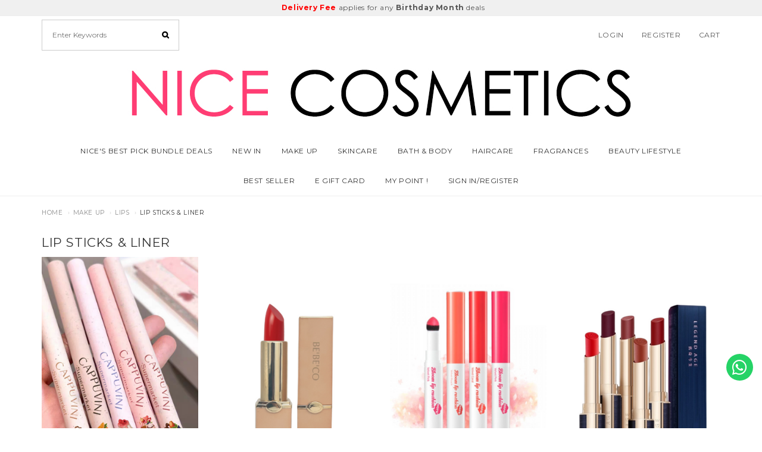

--- FILE ---
content_type: text/html; charset=utf-8
request_url: https://www.nicecosmetics.sg/category/make-up/lips/lip-sticks-liner
body_size: 10744
content:
<!DOCTYPE html>
<html lang="en">
<head>
<meta http-equiv="Content-Type" content="text/html; charset=utf-8" />
  <title>Lip Sticks & Liner | NICE COSMETICS</title>
  <link rel="shortcut icon" href="https://dfcvhidj9gh91.cloudfront.net/sites/files/site0325/buzzar_favicon.png" type="image/x-icon">
<meta http-equiv="x-dns-prefetch-control" content="on">
<link rel="dns-prefetch" href="//dfcvhidj9gh91.cloudfront.net">
<link rel='preload' href='https://dfcvhidj9gh91.cloudfront.net/sites/all/themes/bootstrap/framework/3.3.6/fonts/glyphicons-halflings-regular.ttf' as='font' type='font/ttf' crossorigin>
<link rel='preload' href='https://dfcvhidj9gh91.cloudfront.net/sites/all/themes/bootstrap/framework/3.3.6/fonts/glyphicons-halflings-regular.woff2' as='font' type='font/woff2' crossorigin>
<link rel='preload' href='https://dfcvhidj9gh91.cloudfront.net/sites/all/themes/bootstrap/framework/3.3.6/fonts/glyphicons-halflings-regular.woff' as='font' type='font/woff' crossorigin>
<link rel="canonical" href="https://www.nicecosmetics.sg/category/make-up/lips/lip-sticks-liner">
<meta property="og:title" content="Lip Sticks & Liner">
<meta property="og:site_name" content="NICE COSMETICS">
<!-- Google Tag Manager -->
<script>(function(w,d,s,l,i){w[l]=w[l]||[];w[l].push({'gtm.start':
new Date().getTime(),event:'gtm.js'});var f=d.getElementsByTagName(s)[0],
j=d.createElement(s),dl=l!='dataLayer'?'&l='+l:'';j.async=true;j.src=
'https://www.googletagmanager.com/gtm.js?id='+i+dl;f.parentNode.insertBefore(j,f);
})(window,document,'script','dataLayer','GTM-5RFQ7F5');</script>
<!-- End Google Tag Manager -->
<script type='application/ld+json'>
{
    "@context": "https://schema.org/",
    "@type": "BreadcrumbList",
    "itemListElement": [
        {
            "@type": "ListItem",
            "position": 1,
            "name": "Home",
            "item": "https://www.nicecosmetics.sg/"
        },
        {
            "@type": "ListItem",
            "position": 2,
            "name": "Make Up",
            "item": "https://www.nicecosmetics.sg/category/make-up"
        },
        {
            "@type": "ListItem",
            "position": 3,
            "name": "Lips",
            "item": "https://www.nicecosmetics.sg/category/make-up/lips"
        }
    ]
}
</script>
<meta property="fb:app_id" content="345789815562006"/>

  <meta charset="utf-8">
  <meta http-equiv="X-UA-Compatible" content="IE=edge">
  <meta name="viewport" content="width=device-width, initial-scale=1,maximum-scale=1.0, user-scalable=0" />
  <meta name="apple-mobile-web-app-capable" content="yes" />  
  <link type="text/css" rel="stylesheet" media="all" href="https://dfcvhidj9gh91.cloudfront.net/assets/2b64f30fe258230af2593c388c6a0155.css?285" />
<link type="text/css" rel="stylesheet" media="all" href="https://dfcvhidj9gh91.cloudfront.net/assets/635824be229c3267c3d4149dc887b4d6.css?285" />
<link type="text/css" rel="stylesheet" media="all" href="https://dfcvhidj9gh91.cloudfront.net/assets/lib/animateit/animations.min.css?285" />
<link type="text/css" rel="stylesheet" media="all" href="https://dfcvhidj9gh91.cloudfront.net/assets/css/shopcada-animations.min.css?285" />
<link type="text/css" rel="stylesheet" media="all" href="https://dfcvhidj9gh91.cloudfront.net/assets/css/swiper.min.css?285" />
<link type="text/css" rel="stylesheet" media="all" href="https://dfcvhidj9gh91.cloudfront.net/assets/lib/bxslider/jquery.bxslider.min.css?285" />
<link type="text/css" rel="stylesheet" media="all" href="https://dfcvhidj9gh91.cloudfront.net/assets/lib/fontawesome5/css/all.min.css?285" />
<link type="text/css" rel="stylesheet" media="all" href="https://dfcvhidj9gh91.cloudfront.net/assets/lib/fontawesome4/css/font-awesome.min.css?285" />
<link type="text/css" rel="stylesheet" media="all" href="https://dfcvhidj9gh91.cloudfront.net/sites/files/site0325/css/sg01/css_f412bfb22e5fcd8ba74527fbe8bf8acb.css" />
<link type="text/css" rel="stylesheet" media="print" href="https://dfcvhidj9gh91.cloudfront.net/sites/files/site0325/css/sg01/css_2bd2e1a18278bae0025d083b16b264fd.css" />
<link type="text/css" rel="stylesheet" media="all" href="/sites/themes/site0325/custom/bootstrap2/customcss.css?285" />
  
<script src="https://dfcvhidj9gh91.cloudfront.net/assets/2cfa25726ead7a12a168cb165a20b5f3.js?285"></script>
<script src="https://dfcvhidj9gh91.cloudfront.net/assets/lib/chosen/1.4.2/chosen.jquery.min.js?285"></script>
<script src="https://dfcvhidj9gh91.cloudfront.net/assets/lib/colorbox/1.6.3/jquery.colorbox-min.js?285"></script>
<script src="https://js.stripe.com/v3/?285"></script>
<script src="https://dfcvhidj9gh91.cloudfront.net/assets/lib/bxslider/jquery.bxslider.min.js?285"></script>
<script src="https://dfcvhidj9gh91.cloudfront.net/assets/js/product-js-pack.js?285"></script>
<script src='https://dfcvhidj9gh91.cloudfront.net/sites/files/site0325/js/sg01/js_3532781fb7f198fe121290f964aab385.js'></script>
<script>jQuery.extend(Shopcada.settings, {"basePath":"/","chosen":{"selector":"","minimum":0,"minimum_width":90},"colorbox":{"transition":"elastic","speed":350,"opacity":"0.5","slideshow":false,"slideshowAuto":false,"slideshowSpeed":2500,"slideshowStart":"","slideshowStop":"","current":"{current} of {total}","previous":"« Prev","next":"Next »","close":"Close","overlayClose":true,"maxWidth":"100%","maxHeight":"100%"},"ucURL":{"zoneSelect":"/uc_js_util/zone_select"},"currency":{"code":"SGD","title":"","image_path":"","sign":"$","sign_after":false,"precision":2,"decimal_indicator":".","thousand_separator":",","rate":"1.00000000"},"uc_ajax_cart":{"CALLBACK":"/uc_ajax_cart/add/item","SHOW_CALLBACK":"/uc_ajax_cart/show","BLOCK_UI":1,"TIMEOUT":3000,"UPDATE_CALLBACK":"/uc_ajax_cart/update","SHOW_VIEW_CALLBACK":"/uc_ajax_cart/show-cart-view","TRACK_CLOSED_STATE":0,"INITIAL_CLOSED_STATE":false,"CART_PANE_EFFECT":0,"CART_PANE_EFFECT_DURATION":200,"HIDE_CART_OPERATIONS":false,"COLLAPSIBLE_CART":0,"ADD_MESSAGES":["Adding product to cart..."],"ADD_TITLE":"","REMOVE_MESSAGES":["Removing product from cart..."],"REMOVE_TITLE":"","UPDATE_MESSAGES":["Updating cart..."],"UPDATE_TITLE":"","CART_OPERATION":""},"MessageBar":{"Timeout":"3000","Speed":"500"},"CToolsModal":{"loadingText":"Loading...","closeText":"Close Window"},"wishlist_base_url":"/js/wishlist","wishlist_add_button_text":"Add To Wishlist","wishlist_remove_button_text":"Remove From Wishlist","wishlist_add_button_text_anon":"Login to add to wish list","wistlist_save_from_cart":false,"wishlist_add_from_cart_success_message":"Your item is added your to wish list successfully!","uc_aac_path":"/uc_aac","newsletter_delay":"1","sticky_header":1,"sticky_header_type":"slidein","sticky_header_modern_overlay_mainbanner":false,"webcada_listing":{"lazyloadtarget":".view-content .items","lazyloaditem":".view-content .items .item","isotope":false}});</script>
  </head>
<body class="page not-front not-logged-in no-sidebars page-category-make-up-lips-lip-sticks-liner section-category product-listing responsive product-listing">
  
  <!-- Slide In Content for the Matching Header -->
  <!-- Mobile Slide In Navigation Menu Content -->
<nav class="header13 navbar navbar-slidein visible-xs visible-sm visible-md">
  <div class="nav-slidein-content">
    <div class="nav-slidein-actions">
  <a id="nav-close"><i class="btr bt-times"></i></a>
</div>


<!-- Search Form -->
<div class="nav-slidein-searchform nav-slidein-content-section clearfix">
  <div class='header-search-form'>
                    <form method='get' action='/search-products'>
                      <input class='form-text' type='text' placeholder='Enter Keywords' value='' size='40' name='keyword' maxlength='128'>
                      <input type='submit' class='form-submit' id='edit-submit' value=''>
                    </form>
                  </div>
                     
</div>

<!-- Top Menu -->
<div class="nav-slidein-topnav nav-slidein-content-section clearfix">
  <ul id='menu-menu-topheader' class='menu nav nav-pills'>
              <li class="li-login"><a href="/login">Login</a></li>
           </ul></div>

<!-- Main Menu -->
<div class="nav-slidein-mainnav nav-slidein-content-section clearfix">
  <ul id = 'menu-primary-links' class='nav navbar-nav'><li class="leaf first li-taxonomy-term-119"><a href="/category/nices-best-pick-bundle-deals" title="" id="menu-368" class="taxonomy-term-119">Nice's Best Pick Bundle Deals</a></li>
<li class="leaf li-taxonomy-term-1"><a href="/collection/new-in" title="" id="menu-361" class="taxonomy-term-1">NEW IN</a></li>
<li class="expanded dropdown li-taxonomy-term-25"><a href="/category/make-up" title="" id="menu-362" class="taxonomy-term-25 dropdown-toggle" data-toggle="dropdown" role="button" aria-haspopup="true">Make Up<span class='caret'></span></a><ul class='dropdown-menu'><li class="expanded first dropdown dropdown-submenu li-taxonomy-term-7"><a href="/category/make-up/face-makeup" title="" id="menu-377" class="taxonomy-term-7 dropdown-toggle" data-toggle="dropdown" role="button" aria-haspopup="true">Face Makeup<span class='caret'></span></a><ul class='dropdown-menu'><li class="leaf first li-taxonomy-term-34"><a href="/category/make-up/face-makeup/blush" title="" id="menu-405" class="taxonomy-term-34">Blush</a></li>
<li class="leaf li-taxonomy-term-35"><a href="/category/make-up/face-makeup/bb-cc-creams" title="" id="menu-406" class="taxonomy-term-35">BB & CC Creams</a></li>
<li class="leaf li-taxonomy-term-104"><a href="/category/make-up/face-makeup/cushion" title="" id="menu-537" class="taxonomy-term-104">Cushion</a></li>
<li class="leaf li-taxonomy-term-36"><a href="/category/make-up/face-makeup/concealers" title="" id="menu-407" class="taxonomy-term-36">Concealers</a></li>
<li class="leaf li-taxonomy-term-32"><a href="/category/make-up/face-makeup/face-primers" title="" id="menu-403" class="taxonomy-term-32">Face Primers</a></li>
<li class="leaf li-taxonomy-term-31"><a href="/category/make-up/face-makeup/foundation" title="" id="menu-394" class="taxonomy-term-31">Foundation</a></li>
<li class="leaf li-taxonomy-term-102"><a href="/category/make-up/face-makeup/highlighter-contour" title="" id="menu-535" class="taxonomy-term-102">Highlighter & Contour</a></li>
<li class="leaf last li-taxonomy-term-33"><a href="/category/make-up/face-makeup/powders" title="" id="menu-404" class="taxonomy-term-33">Powders</a></li>
</ul></li>
<li class="expanded dropdown dropdown-submenu li-taxonomy-term-8"><a href="/category/make-up/eyes" title="" id="menu-378" class="taxonomy-term-8 dropdown-toggle" data-toggle="dropdown" role="button" aria-haspopup="true">Eyes<span class='caret'></span></a><ul class='dropdown-menu'><li class="leaf first li-taxonomy-term-37"><a href="/category/make-up/eyes/eye-shadows" title="" id="menu-408" class="taxonomy-term-37">Eye Shadows</a></li>
<li class="leaf li-taxonomy-term-38"><a href="/category/make-up/eyes/eyeliners" title="" id="menu-409" class="taxonomy-term-38">Eyeliners</a></li>
<li class="leaf li-taxonomy-term-39"><a href="/category/make-up/eyes/eyebrows" title="" id="menu-410" class="taxonomy-term-39">Eye Brows</a></li>
<li class="leaf last li-taxonomy-term-40"><a href="/category/make-up/eyes/mascara" title="" id="menu-411" class="taxonomy-term-40">Mascara</a></li>
</ul></li>
<li class="expanded last dropdown dropdown-submenu li-taxonomy-term-9"><a href="/category/make-up/lips" title="" id="menu-379" class="taxonomy-term-9 dropdown-toggle" data-toggle="dropdown" role="button" aria-haspopup="true">Lips<span class='caret'></span></a><ul class='dropdown-menu'><li class="leaf first li-taxonomy-term-42"><a href="/category/make-up/lips/lip-gloss" title="" id="menu-413" class="taxonomy-term-42">Lip Gloss</a></li>
<li class="leaf li-taxonomy-term-101"><a href="/category/make-up/lips/lip-tint" title="" id="menu-534" class="taxonomy-term-101">Lip Tint</a></li>
<li class="leaf li-taxonomy-term-103"><a href="/category/make-up/lips/lip-cushion" title="" id="menu-536" class="taxonomy-term-103">Lip Cushion</a></li>
<li class="leaf li-taxonomy-term-41"><a href="/category/make-up/lips/lip-sticks-liner" title="" id="menu-412" class="taxonomy-term-41 active">Lip Stick & Liner</a></li>
<li class="leaf last li-taxonomy-term-43"><a href="/category/make-up/lips/lip-balm-treatment" title="" id="menu-414" class="taxonomy-term-43">Lip Balm & Treatment</a></li>
</ul></li>
</ul></li>
<li class="expanded dropdown li-taxonomy-term-24"><a href="/category/skincare" title="" id="menu-363" class="taxonomy-term-24 dropdown-toggle" data-toggle="dropdown" role="button" aria-haspopup="true">Skincare<span class='caret'></span></a><ul class='dropdown-menu'><li class="expanded first dropdown dropdown-submenu li-taxonomy-term-11"><a href="/category/skincare/cleanse" title="" id="menu-381" class="taxonomy-term-11 dropdown-toggle" data-toggle="dropdown" role="button" aria-haspopup="true">Cleanse<span class='caret'></span></a><ul class='dropdown-menu'><li class="leaf first li-taxonomy-term-44"><a href="/category/skincare/cleanse/face-cleanser" title="" id="menu-415" class="taxonomy-term-44">Face Cleanser</a></li>
<li class="leaf li-taxonomy-term-45"><a href="/category/skincare/cleanse/exfoliators" title="" id="menu-416" class="taxonomy-term-45">Exfoliators</a></li>
<li class="leaf last li-taxonomy-term-46"><a href="/category/skincare/cleanse/make-up-remover" title="" id="menu-417" class="taxonomy-term-46">Make Up Remover</a></li>
</ul></li>
<li class="expanded dropdown dropdown-submenu li-taxonomy-term-12"><a href="/category/skincare/moisturize" title="" id="menu-382" class="taxonomy-term-12 dropdown-toggle" data-toggle="dropdown" role="button" aria-haspopup="true">Moisturize<span class='caret'></span></a><ul class='dropdown-menu'><li class="leaf first li-taxonomy-term-47"><a href="/category/skincare/moisturize/moisturizer" title="" id="menu-418" class="taxonomy-term-47">Moisturizer</a></li>
<li class="leaf li-taxonomy-term-48"><a href="/category/skincare/moisturize/sun-care" title="" id="menu-419" class="taxonomy-term-48">Sun Care</a></li>
<li class="leaf last li-taxonomy-term-115"><a href="/category/skincare/moisturize/face-mist" title="" id="menu-676" class="taxonomy-term-115">Face Mist</a></li>
</ul></li>
<li class="expanded dropdown dropdown-submenu li-taxonomy-term-13"><a href="/category/skincare/treatments" title="" id="menu-383" class="taxonomy-term-13 dropdown-toggle" data-toggle="dropdown" role="button" aria-haspopup="true">Treatments<span class='caret'></span></a><ul class='dropdown-menu'><li class="leaf first li-taxonomy-term-52"><a href="/category/skincare/treatments/eye" title="" id="menu-423" class="taxonomy-term-52">Eye</a></li>
<li class="leaf li-taxonomy-term-87"><a href="/category/skincare/treatments/toner" title="" id="menu-672" class="taxonomy-term-87">Toner</a></li>
<li class="leaf li-taxonomy-term-49"><a href="/category/skincare/treatments/serum" title="" id="menu-420" class="taxonomy-term-49">Serum</a></li>
<li class="leaf li-taxonomy-term-50"><a href="/category/skincare/treatments/whitening" title="" id="menu-421" class="taxonomy-term-50">Whitening</a></li>
<li class="leaf li-taxonomy-term-51"><a href="/category/skincare/treatments/blemish-acne" title="" id="menu-422" class="taxonomy-term-51">Blemish & Acne</a></li>
<li class="leaf last li-taxonomy-term-86"><a href="/category/skincare/treatments/massage-cream" title="" id="menu-448" class="taxonomy-term-86">Massage Cream</a></li>
</ul></li>
<li class="expanded last dropdown dropdown-submenu li-taxonomy-term-56"><a href="/category/skincare/mask" title="" id="menu-366" class="taxonomy-term-56 dropdown-toggle" data-toggle="dropdown" role="button" aria-haspopup="true">Mask<span class='caret'></span></a><ul class='dropdown-menu'><li class="leaf first li-taxonomy-term-112"><a href="/category/skincare/mask/sheet-mask" title="" id="menu-673" class="taxonomy-term-112">Sheet Mask</a></li>
<li class="leaf li-taxonomy-term-113"><a href="/category/skincare/mask/leave-on" title="" id="menu-674" class="taxonomy-term-113">Leave On Pack</a></li>
<li class="leaf last li-taxonomy-term-114"><a href="/category/skincare/mask/wash-off-pack" title="" id="menu-675" class="taxonomy-term-114">Wash Off Pack</a></li>
</ul></li>
</ul></li>
<li class="expanded dropdown li-taxonomy-term-26"><a href="/category/bath-body" title="" id="menu-364" class="taxonomy-term-26 dropdown-toggle" data-toggle="dropdown" role="button" aria-haspopup="true">Bath & Body<span class='caret'></span></a><ul class='dropdown-menu'><li class="leaf first li-taxonomy-term-15"><a href="/category/bath-body/body-wash" title="" id="menu-385" class="taxonomy-term-15">Body Wash</a></li>
<li class="leaf li-taxonomy-term-55"><a href="/category/bath-body/body-scrubs" title="" id="menu-425" class="taxonomy-term-55">Body Scrubs</a></li>
<li class="leaf li-taxonomy-term-16"><a href="/category/bath-body/body-lotion" title="" id="menu-386" class="taxonomy-term-16">Body Lotion</a></li>
<li class="leaf li-taxonomy-term-17"><a href="/category/bath-body/hand-footcare" title="" id="menu-387" class="taxonomy-term-17">Hand & Footcare</a></li>
<li class="leaf li-taxonomy-term-74"><a href="/category/bath-body/slimming" title="" id="menu-436" class="taxonomy-term-74">Slimming</a></li>
<li class="leaf last li-taxonomy-term-18"><a href="/category/bath-body/nail-polish" title="" id="menu-388" class="taxonomy-term-18">Nail Polish</a></li>
</ul></li>
<li class="expanded dropdown li-taxonomy-term-27"><a href="/category/haircare" title="" id="menu-365" class="taxonomy-term-27 dropdown-toggle" data-toggle="dropdown" role="button" aria-haspopup="true">Haircare<span class='caret'></span></a><ul class='dropdown-menu'><li class="leaf first li-taxonomy-term-110"><a href="/category/haircare/shampoo" title="" id="menu-546" class="taxonomy-term-110">Shampoo</a></li>
<li class="leaf li-taxonomy-term-21"><a href="/category/haircare/hair-conditioner" title="" id="menu-391" class="taxonomy-term-21">Hair Conditioner</a></li>
<li class="leaf li-taxonomy-term-22"><a href="/category/haircare/hair-mask-treatments" title="" id="menu-392" class="taxonomy-term-22">Hair Masks & Treatments</a></li>
<li class="leaf li-taxonomy-term-117"><a href="/category/haircare/hair-essences" title="" id="menu-694" class="taxonomy-term-117">Hair Essences & Tonics</a></li>
<li class="leaf li-taxonomy-term-23"><a href="/category/haircare/styling" title="" id="menu-393" class="taxonomy-term-23">Styling</a></li>
<li class="leaf last li-taxonomy-term-73"><a href="/category/haircare/colors" title="" id="menu-435" class="taxonomy-term-73">Colors</a></li>
</ul></li>
<li class="leaf li-taxonomy-term-111"><a href="/category/fragrances" title="" id="menu-616" class="taxonomy-term-111">Fragrances</a></li>
<li class="expanded dropdown li-taxonomy-term-77"><a href="/category/beauty-lifestyle" title="" id="menu-439" class="taxonomy-term-77 dropdown-toggle" data-toggle="dropdown" role="button" aria-haspopup="true">Beauty Lifestyle<span class='caret'></span></a><ul class='dropdown-menu'><li class="leaf first li-taxonomy-term-121"><a href="/category/beauty-lifestyle/Personal-Hygiene" title="Personal Hygiene" id="menu-717" class="taxonomy-term-121">Personal Hygiene</a></li>
<li class="leaf li-taxonomy-term-88"><a href="/category/beauty-lifestyle/cleansing" title="" id="menu-453" class="taxonomy-term-88">Cleansing</a></li>
<li class="expanded dropdown dropdown-submenu li-taxonomy-term-78"><a href="/category/beauty-lifestyle/make-up" title="" id="menu-440" class="taxonomy-term-78 dropdown-toggle" data-toggle="dropdown" role="button" aria-haspopup="true">Make Up<span class='caret'></span></a><ul class='dropdown-menu'><li class="leaf first li-taxonomy-term-80"><a href="/category/tools/make-up/professional-brushes" title="" id="menu-442" class="taxonomy-term-80">Professional Brushes</a></li>
<li class="leaf li-taxonomy-term-82"><a href="/category/tools/make-up/fashion-lashes-glue" title="" id="menu-443" class="taxonomy-term-82">Fashion Lashes & Glue</a></li>
<li class="leaf li-taxonomy-term-83"><a href="/category/tools/make-up/eyelid-tape" title="" id="menu-444" class="taxonomy-term-83">Eyelid Tape</a></li>
<li class="leaf last li-taxonomy-term-81"><a href="/category/tools/make-up/sponges" title="" id="menu-445" class="taxonomy-term-81">Sponges</a></li>
</ul></li>
<li class="expanded dropdown dropdown-submenu li-taxonomy-term-79"><a href="/category/beauty-lifestyle/styling" title="" id="menu-441" class="taxonomy-term-79 dropdown-toggle" data-toggle="dropdown" role="button" aria-haspopup="true">Styling<span class='caret'></span></a><ul class='dropdown-menu'><li class="leaf first li-taxonomy-term-84"><a href="/category/tools/styling/brushes-combs" title="" id="menu-446" class="taxonomy-term-84">Brushes & Combs</a></li>
<li class="leaf li-taxonomy-term-109"><a href="/category/tools/styling/hair-dryers" title="" id="menu-541" class="taxonomy-term-109">Hair Dryers</a></li>
<li class="leaf last li-taxonomy-term-85"><a href="/category/tools/styling/hair-tongs-curlers" title="" id="menu-447" class="taxonomy-term-85">Hair Tongs & Curlers</a></li>
</ul></li>
<li class="leaf li-taxonomy-term-116"><a href="/category/beauty-lifestyle/sanitary-pads" title="" id="menu-688" class="taxonomy-term-116">Sanitary Pads</a></li>
<li class="leaf last li-taxonomy-term-118"><a href="/category/beauty-lifestyle/essentials" title="" id="menu-695" class="taxonomy-term-118">Essentials</a></li>
</ul></li>
<li class="leaf li-taxonomy-term-29"><a href="/collection/best-seller" title="" id="menu-952" class="taxonomy-term-29">BEST SELLER</a></li>
<li class="leaf li-taxonomy-term-123"><a href="/category/gift-card" title="E GIFT CARD" id="menu-967" class="taxonomy-term-123">E GIFT CARD</a></li>
<li class="leaf li-mypoints"><a href="/mypoints" title="" id="menu-953" class="mypoints">MY POINT !</a></li>
<li class="leaf last li-login"><a href="/login" title="" id="menu-954" class="login">SIGN IN/REGISTER</a></li>
</ul></div>

<!-- Footer Menu -->

  </div>
</nav>  
  <!-- Body Wrapper -->
  <div class="body-wrapper" tabindex=0>
    
    <!-- Header -->
    <div class='header13 header-region'>
  
      <nav class="header-sticky hidden-xs navbar navbar-default navbar-fixed-top yamm">
      <div class="container">
        <div class="collapse navbar-collapse main-navigation">
          <ul id = 'menu-primary-links' class='nav navbar-nav with-hover'><li class="leaf first li-taxonomy-term-119"><a href="/category/nices-best-pick-bundle-deals" title="" id="menu-368" class="taxonomy-term-119">Nice's Best Pick Bundle Deals</a></li>
<li class="leaf li-taxonomy-term-1"><a href="/collection/new-in" title="" id="menu-361" class="taxonomy-term-1">NEW IN</a></li>
<li class="expanded dropdown li-taxonomy-term-25"><a href="/category/make-up" title="" id="menu-362" class="taxonomy-term-25 dropdown-toggle" data-toggle="dropdown" role="button" aria-haspopup="true">Make Up<span class='caret'></span></a><ul class='dropdown-menu'><li class="expanded first dropdown dropdown-submenu li-taxonomy-term-7"><a href="/category/make-up/face-makeup" title="" id="menu-377" class="taxonomy-term-7 dropdown-toggle" data-toggle="dropdown" role="button" aria-haspopup="true">Face Makeup<span class='caret'></span></a><ul class='dropdown-menu'><li class="leaf first li-taxonomy-term-34"><a href="/category/make-up/face-makeup/blush" title="" id="menu-405" class="taxonomy-term-34">Blush</a></li>
<li class="leaf li-taxonomy-term-35"><a href="/category/make-up/face-makeup/bb-cc-creams" title="" id="menu-406" class="taxonomy-term-35">BB & CC Creams</a></li>
<li class="leaf li-taxonomy-term-104"><a href="/category/make-up/face-makeup/cushion" title="" id="menu-537" class="taxonomy-term-104">Cushion</a></li>
<li class="leaf li-taxonomy-term-36"><a href="/category/make-up/face-makeup/concealers" title="" id="menu-407" class="taxonomy-term-36">Concealers</a></li>
<li class="leaf li-taxonomy-term-32"><a href="/category/make-up/face-makeup/face-primers" title="" id="menu-403" class="taxonomy-term-32">Face Primers</a></li>
<li class="leaf li-taxonomy-term-31"><a href="/category/make-up/face-makeup/foundation" title="" id="menu-394" class="taxonomy-term-31">Foundation</a></li>
<li class="leaf li-taxonomy-term-102"><a href="/category/make-up/face-makeup/highlighter-contour" title="" id="menu-535" class="taxonomy-term-102">Highlighter & Contour</a></li>
<li class="leaf last li-taxonomy-term-33"><a href="/category/make-up/face-makeup/powders" title="" id="menu-404" class="taxonomy-term-33">Powders</a></li>
</ul></li>
<li class="expanded dropdown dropdown-submenu li-taxonomy-term-8"><a href="/category/make-up/eyes" title="" id="menu-378" class="taxonomy-term-8 dropdown-toggle" data-toggle="dropdown" role="button" aria-haspopup="true">Eyes<span class='caret'></span></a><ul class='dropdown-menu'><li class="leaf first li-taxonomy-term-37"><a href="/category/make-up/eyes/eye-shadows" title="" id="menu-408" class="taxonomy-term-37">Eye Shadows</a></li>
<li class="leaf li-taxonomy-term-38"><a href="/category/make-up/eyes/eyeliners" title="" id="menu-409" class="taxonomy-term-38">Eyeliners</a></li>
<li class="leaf li-taxonomy-term-39"><a href="/category/make-up/eyes/eyebrows" title="" id="menu-410" class="taxonomy-term-39">Eye Brows</a></li>
<li class="leaf last li-taxonomy-term-40"><a href="/category/make-up/eyes/mascara" title="" id="menu-411" class="taxonomy-term-40">Mascara</a></li>
</ul></li>
<li class="expanded last dropdown dropdown-submenu li-taxonomy-term-9"><a href="/category/make-up/lips" title="" id="menu-379" class="taxonomy-term-9 dropdown-toggle" data-toggle="dropdown" role="button" aria-haspopup="true">Lips<span class='caret'></span></a><ul class='dropdown-menu'><li class="leaf first li-taxonomy-term-42"><a href="/category/make-up/lips/lip-gloss" title="" id="menu-413" class="taxonomy-term-42">Lip Gloss</a></li>
<li class="leaf li-taxonomy-term-101"><a href="/category/make-up/lips/lip-tint" title="" id="menu-534" class="taxonomy-term-101">Lip Tint</a></li>
<li class="leaf li-taxonomy-term-103"><a href="/category/make-up/lips/lip-cushion" title="" id="menu-536" class="taxonomy-term-103">Lip Cushion</a></li>
<li class="leaf li-taxonomy-term-41"><a href="/category/make-up/lips/lip-sticks-liner" title="" id="menu-412" class="taxonomy-term-41 active">Lip Stick & Liner</a></li>
<li class="leaf last li-taxonomy-term-43"><a href="/category/make-up/lips/lip-balm-treatment" title="" id="menu-414" class="taxonomy-term-43">Lip Balm & Treatment</a></li>
</ul></li>
</ul></li>
<li class="expanded dropdown li-taxonomy-term-24"><a href="/category/skincare" title="" id="menu-363" class="taxonomy-term-24 dropdown-toggle" data-toggle="dropdown" role="button" aria-haspopup="true">Skincare<span class='caret'></span></a><ul class='dropdown-menu'><li class="expanded first dropdown dropdown-submenu li-taxonomy-term-11"><a href="/category/skincare/cleanse" title="" id="menu-381" class="taxonomy-term-11 dropdown-toggle" data-toggle="dropdown" role="button" aria-haspopup="true">Cleanse<span class='caret'></span></a><ul class='dropdown-menu'><li class="leaf first li-taxonomy-term-44"><a href="/category/skincare/cleanse/face-cleanser" title="" id="menu-415" class="taxonomy-term-44">Face Cleanser</a></li>
<li class="leaf li-taxonomy-term-45"><a href="/category/skincare/cleanse/exfoliators" title="" id="menu-416" class="taxonomy-term-45">Exfoliators</a></li>
<li class="leaf last li-taxonomy-term-46"><a href="/category/skincare/cleanse/make-up-remover" title="" id="menu-417" class="taxonomy-term-46">Make Up Remover</a></li>
</ul></li>
<li class="expanded dropdown dropdown-submenu li-taxonomy-term-12"><a href="/category/skincare/moisturize" title="" id="menu-382" class="taxonomy-term-12 dropdown-toggle" data-toggle="dropdown" role="button" aria-haspopup="true">Moisturize<span class='caret'></span></a><ul class='dropdown-menu'><li class="leaf first li-taxonomy-term-47"><a href="/category/skincare/moisturize/moisturizer" title="" id="menu-418" class="taxonomy-term-47">Moisturizer</a></li>
<li class="leaf li-taxonomy-term-48"><a href="/category/skincare/moisturize/sun-care" title="" id="menu-419" class="taxonomy-term-48">Sun Care</a></li>
<li class="leaf last li-taxonomy-term-115"><a href="/category/skincare/moisturize/face-mist" title="" id="menu-676" class="taxonomy-term-115">Face Mist</a></li>
</ul></li>
<li class="expanded dropdown dropdown-submenu li-taxonomy-term-13"><a href="/category/skincare/treatments" title="" id="menu-383" class="taxonomy-term-13 dropdown-toggle" data-toggle="dropdown" role="button" aria-haspopup="true">Treatments<span class='caret'></span></a><ul class='dropdown-menu'><li class="leaf first li-taxonomy-term-52"><a href="/category/skincare/treatments/eye" title="" id="menu-423" class="taxonomy-term-52">Eye</a></li>
<li class="leaf li-taxonomy-term-87"><a href="/category/skincare/treatments/toner" title="" id="menu-672" class="taxonomy-term-87">Toner</a></li>
<li class="leaf li-taxonomy-term-49"><a href="/category/skincare/treatments/serum" title="" id="menu-420" class="taxonomy-term-49">Serum</a></li>
<li class="leaf li-taxonomy-term-50"><a href="/category/skincare/treatments/whitening" title="" id="menu-421" class="taxonomy-term-50">Whitening</a></li>
<li class="leaf li-taxonomy-term-51"><a href="/category/skincare/treatments/blemish-acne" title="" id="menu-422" class="taxonomy-term-51">Blemish & Acne</a></li>
<li class="leaf last li-taxonomy-term-86"><a href="/category/skincare/treatments/massage-cream" title="" id="menu-448" class="taxonomy-term-86">Massage Cream</a></li>
</ul></li>
<li class="expanded last dropdown dropdown-submenu li-taxonomy-term-56"><a href="/category/skincare/mask" title="" id="menu-366" class="taxonomy-term-56 dropdown-toggle" data-toggle="dropdown" role="button" aria-haspopup="true">Mask<span class='caret'></span></a><ul class='dropdown-menu'><li class="leaf first li-taxonomy-term-112"><a href="/category/skincare/mask/sheet-mask" title="" id="menu-673" class="taxonomy-term-112">Sheet Mask</a></li>
<li class="leaf li-taxonomy-term-113"><a href="/category/skincare/mask/leave-on" title="" id="menu-674" class="taxonomy-term-113">Leave On Pack</a></li>
<li class="leaf last li-taxonomy-term-114"><a href="/category/skincare/mask/wash-off-pack" title="" id="menu-675" class="taxonomy-term-114">Wash Off Pack</a></li>
</ul></li>
</ul></li>
<li class="expanded dropdown li-taxonomy-term-26"><a href="/category/bath-body" title="" id="menu-364" class="taxonomy-term-26 dropdown-toggle" data-toggle="dropdown" role="button" aria-haspopup="true">Bath & Body<span class='caret'></span></a><ul class='dropdown-menu'><li class="leaf first li-taxonomy-term-15"><a href="/category/bath-body/body-wash" title="" id="menu-385" class="taxonomy-term-15">Body Wash</a></li>
<li class="leaf li-taxonomy-term-55"><a href="/category/bath-body/body-scrubs" title="" id="menu-425" class="taxonomy-term-55">Body Scrubs</a></li>
<li class="leaf li-taxonomy-term-16"><a href="/category/bath-body/body-lotion" title="" id="menu-386" class="taxonomy-term-16">Body Lotion</a></li>
<li class="leaf li-taxonomy-term-17"><a href="/category/bath-body/hand-footcare" title="" id="menu-387" class="taxonomy-term-17">Hand & Footcare</a></li>
<li class="leaf li-taxonomy-term-74"><a href="/category/bath-body/slimming" title="" id="menu-436" class="taxonomy-term-74">Slimming</a></li>
<li class="leaf last li-taxonomy-term-18"><a href="/category/bath-body/nail-polish" title="" id="menu-388" class="taxonomy-term-18">Nail Polish</a></li>
</ul></li>
<li class="expanded dropdown li-taxonomy-term-27"><a href="/category/haircare" title="" id="menu-365" class="taxonomy-term-27 dropdown-toggle" data-toggle="dropdown" role="button" aria-haspopup="true">Haircare<span class='caret'></span></a><ul class='dropdown-menu'><li class="leaf first li-taxonomy-term-110"><a href="/category/haircare/shampoo" title="" id="menu-546" class="taxonomy-term-110">Shampoo</a></li>
<li class="leaf li-taxonomy-term-21"><a href="/category/haircare/hair-conditioner" title="" id="menu-391" class="taxonomy-term-21">Hair Conditioner</a></li>
<li class="leaf li-taxonomy-term-22"><a href="/category/haircare/hair-mask-treatments" title="" id="menu-392" class="taxonomy-term-22">Hair Masks & Treatments</a></li>
<li class="leaf li-taxonomy-term-117"><a href="/category/haircare/hair-essences" title="" id="menu-694" class="taxonomy-term-117">Hair Essences & Tonics</a></li>
<li class="leaf li-taxonomy-term-23"><a href="/category/haircare/styling" title="" id="menu-393" class="taxonomy-term-23">Styling</a></li>
<li class="leaf last li-taxonomy-term-73"><a href="/category/haircare/colors" title="" id="menu-435" class="taxonomy-term-73">Colors</a></li>
</ul></li>
<li class="leaf li-taxonomy-term-111"><a href="/category/fragrances" title="" id="menu-616" class="taxonomy-term-111">Fragrances</a></li>
<li class="expanded dropdown li-taxonomy-term-77"><a href="/category/beauty-lifestyle" title="" id="menu-439" class="taxonomy-term-77 dropdown-toggle" data-toggle="dropdown" role="button" aria-haspopup="true">Beauty Lifestyle<span class='caret'></span></a><ul class='dropdown-menu'><li class="leaf first li-taxonomy-term-121"><a href="/category/beauty-lifestyle/Personal-Hygiene" title="Personal Hygiene" id="menu-717" class="taxonomy-term-121">Personal Hygiene</a></li>
<li class="leaf li-taxonomy-term-88"><a href="/category/beauty-lifestyle/cleansing" title="" id="menu-453" class="taxonomy-term-88">Cleansing</a></li>
<li class="expanded dropdown dropdown-submenu li-taxonomy-term-78"><a href="/category/beauty-lifestyle/make-up" title="" id="menu-440" class="taxonomy-term-78 dropdown-toggle" data-toggle="dropdown" role="button" aria-haspopup="true">Make Up<span class='caret'></span></a><ul class='dropdown-menu'><li class="leaf first li-taxonomy-term-80"><a href="/category/tools/make-up/professional-brushes" title="" id="menu-442" class="taxonomy-term-80">Professional Brushes</a></li>
<li class="leaf li-taxonomy-term-82"><a href="/category/tools/make-up/fashion-lashes-glue" title="" id="menu-443" class="taxonomy-term-82">Fashion Lashes & Glue</a></li>
<li class="leaf li-taxonomy-term-83"><a href="/category/tools/make-up/eyelid-tape" title="" id="menu-444" class="taxonomy-term-83">Eyelid Tape</a></li>
<li class="leaf last li-taxonomy-term-81"><a href="/category/tools/make-up/sponges" title="" id="menu-445" class="taxonomy-term-81">Sponges</a></li>
</ul></li>
<li class="expanded dropdown dropdown-submenu li-taxonomy-term-79"><a href="/category/beauty-lifestyle/styling" title="" id="menu-441" class="taxonomy-term-79 dropdown-toggle" data-toggle="dropdown" role="button" aria-haspopup="true">Styling<span class='caret'></span></a><ul class='dropdown-menu'><li class="leaf first li-taxonomy-term-84"><a href="/category/tools/styling/brushes-combs" title="" id="menu-446" class="taxonomy-term-84">Brushes & Combs</a></li>
<li class="leaf li-taxonomy-term-109"><a href="/category/tools/styling/hair-dryers" title="" id="menu-541" class="taxonomy-term-109">Hair Dryers</a></li>
<li class="leaf last li-taxonomy-term-85"><a href="/category/tools/styling/hair-tongs-curlers" title="" id="menu-447" class="taxonomy-term-85">Hair Tongs & Curlers</a></li>
</ul></li>
<li class="leaf li-taxonomy-term-116"><a href="/category/beauty-lifestyle/sanitary-pads" title="" id="menu-688" class="taxonomy-term-116">Sanitary Pads</a></li>
<li class="leaf last li-taxonomy-term-118"><a href="/category/beauty-lifestyle/essentials" title="" id="menu-695" class="taxonomy-term-118">Essentials</a></li>
</ul></li>
<li class="leaf li-taxonomy-term-29"><a href="/collection/best-seller" title="" id="menu-952" class="taxonomy-term-29">BEST SELLER</a></li>
<li class="leaf li-taxonomy-term-123"><a href="/category/gift-card" title="E GIFT CARD" id="menu-967" class="taxonomy-term-123">E GIFT CARD</a></li>
<li class="leaf li-mypoints"><a href="/mypoints" title="" id="menu-953" class="mypoints">MY POINT !</a></li>
<li class="leaf last li-login"><a href="/login" title="" id="menu-954" class="login">SIGN IN/REGISTER</a></li>
</ul>        </div><!-- /.navbar-collapse -->
      </div><!-- /.container -->
    </nav><!-- //header-sticky -->    
   
  
  <!-- Search & Message Bar -->
  <div class='header-top'>  
    <div class='container'>      
      <div class='row'>
        
        <!-- Burger for Slide In Navigation / Only Display in XS -->
        <div class="col-xs-2 visible-xs no-gutter">
          <a class='nav-slidein-expander transition' data-direction=''>
            <span class='icon-bar'></span>
            <span class='icon-bar'></span>
            <span class='icon-bar'></span>
          </a>        </div>
        
        <!-- Message Bar -->
        <div class='col-sm-12 col-xs-10'>
          <div id='messagebar' class='messagebar autorotate'><div id='messagebar-inner' class='clearfix'><div class='message message-1 left'><div class='message-inner'><p><span style="color: #ff0000;"><strong>FREE</strong></span>&nbsp;Singapore Local Shipping for any $30 orders!&nbsp;</p></div></div><div class='message message-2 left'><div class='message-inner'><p><strong><span style="color: #ff0000;">&nbsp;</span>&nbsp;</strong><span style="color: #ff0000;"><strong>Delivery Fee</strong>&nbsp;</span>applies for any <strong>Birthday Month</strong> deals</p></div></div><div class='message message-3 left'><div class='message-inner'><p><strong><span style="color: #ff0000;">REDEEM</span></strong>&nbsp;your 10 Loyalty Stamps and <strong><span style="color: #ff0000;">GET</span>&nbsp;<span style="color: #ff0000;">$5 off</span></strong>&nbsp;when you checkout online!</p></div></div></div></div>        </div>
        
      </div>
    </div>
  </div> <!-- //header_top -->
  
  <!-- Top Menu and Search -->
  <div class="header-wrapper">
    <div class='header'>
      <div class='container'>
        
        <div class="row">
          <div class='display-table display-table-xs'>

            <div class='col-sm-6 col-xs-8 display-cell'>
              <div class='header-search-form'>
                    <form method='get' action='/search-products'>
                      <input class='form-text' type='text' placeholder='Enter Keywords' value='' size='40' name='keyword' maxlength='128'>
                      <input type='submit' class='form-submit' id='edit-submit' value=''>
                    </form>
                  </div>
                             </div>        

            <div class='col-sm-6 hidden-xs display-cell'>
            <div class='pull-right inline-divs'>
                                                <div class="inline-div">
                  <ul id='menu-menu-topheader' class='menu nav nav-pills'>
              <li class="li-login"><a href="/login"><i class='fa fa-lock'></i> <span class=''>Login</span></a></li><li class="li-register"><a href="/login"><i class='fa fa-user'></i> <span class=''>Register</span></a></li><li class="li-cart cart-link"><a href="/cart" class="cart"><i class="fa fa-shopping-cart"></i> <span class=''>Cart</span></a><div class="" id="ajax-cart-wrapper">
            <div id="block-uc_ajax_cart-0"><div id="ajaxCartUpdate" class="load-on-view"></div></div>
          </div></li>
           </ul>                </div>
              </div>  
            </div>

            <!-- Cart Icon / Only Display in XS -->
            <div class='col-xs-4 text-right visible-xs display-cell-xs no-left-gutter'>
              <span class="cart-link"><a class='cart' href='/cart'>Cart</a></span>
            </div>
            
          </div>
        
        </div>
      </div>
    </div><!-- //header -->
    
    <!-- Navigation -->
    <div class='header-bottom'>
      <div class='container'>
        
        <div class="text-center">
          <div id='logo' class='logo'>
            <a href='/' title='Home' rel='home'><img class='img-responsive' src='https://dfcvhidj9gh91.cloudfront.net/sites/files/site0325/buzzar_logo.jpg' alt='Home'></a>
          </div>        </div>
        
        <nav class="navbar navbar-default yamm hidden-xs">
          <div class="container">
            <!-- Collect the nav links, forms, and other content for toggling -->
            <div class="collapse navbar-collapse main-navigation">
              <ul id = 'menu-primary-links' class='nav navbar-nav with-hover'><li class="leaf first li-taxonomy-term-119"><a href="/category/nices-best-pick-bundle-deals" title="" id="menu-368" class="taxonomy-term-119">Nice's Best Pick Bundle Deals</a></li>
<li class="leaf li-taxonomy-term-1"><a href="/collection/new-in" title="" id="menu-361" class="taxonomy-term-1">NEW IN</a></li>
<li class="expanded dropdown li-taxonomy-term-25"><a href="/category/make-up" title="" id="menu-362" class="taxonomy-term-25 dropdown-toggle" data-toggle="dropdown" role="button" aria-haspopup="true">Make Up<span class='caret'></span></a><ul class='dropdown-menu'><li class="expanded first dropdown dropdown-submenu li-taxonomy-term-7"><a href="/category/make-up/face-makeup" title="" id="menu-377" class="taxonomy-term-7 dropdown-toggle" data-toggle="dropdown" role="button" aria-haspopup="true">Face Makeup<span class='caret'></span></a><ul class='dropdown-menu'><li class="leaf first li-taxonomy-term-34"><a href="/category/make-up/face-makeup/blush" title="" id="menu-405" class="taxonomy-term-34">Blush</a></li>
<li class="leaf li-taxonomy-term-35"><a href="/category/make-up/face-makeup/bb-cc-creams" title="" id="menu-406" class="taxonomy-term-35">BB & CC Creams</a></li>
<li class="leaf li-taxonomy-term-104"><a href="/category/make-up/face-makeup/cushion" title="" id="menu-537" class="taxonomy-term-104">Cushion</a></li>
<li class="leaf li-taxonomy-term-36"><a href="/category/make-up/face-makeup/concealers" title="" id="menu-407" class="taxonomy-term-36">Concealers</a></li>
<li class="leaf li-taxonomy-term-32"><a href="/category/make-up/face-makeup/face-primers" title="" id="menu-403" class="taxonomy-term-32">Face Primers</a></li>
<li class="leaf li-taxonomy-term-31"><a href="/category/make-up/face-makeup/foundation" title="" id="menu-394" class="taxonomy-term-31">Foundation</a></li>
<li class="leaf li-taxonomy-term-102"><a href="/category/make-up/face-makeup/highlighter-contour" title="" id="menu-535" class="taxonomy-term-102">Highlighter & Contour</a></li>
<li class="leaf last li-taxonomy-term-33"><a href="/category/make-up/face-makeup/powders" title="" id="menu-404" class="taxonomy-term-33">Powders</a></li>
</ul></li>
<li class="expanded dropdown dropdown-submenu li-taxonomy-term-8"><a href="/category/make-up/eyes" title="" id="menu-378" class="taxonomy-term-8 dropdown-toggle" data-toggle="dropdown" role="button" aria-haspopup="true">Eyes<span class='caret'></span></a><ul class='dropdown-menu'><li class="leaf first li-taxonomy-term-37"><a href="/category/make-up/eyes/eye-shadows" title="" id="menu-408" class="taxonomy-term-37">Eye Shadows</a></li>
<li class="leaf li-taxonomy-term-38"><a href="/category/make-up/eyes/eyeliners" title="" id="menu-409" class="taxonomy-term-38">Eyeliners</a></li>
<li class="leaf li-taxonomy-term-39"><a href="/category/make-up/eyes/eyebrows" title="" id="menu-410" class="taxonomy-term-39">Eye Brows</a></li>
<li class="leaf last li-taxonomy-term-40"><a href="/category/make-up/eyes/mascara" title="" id="menu-411" class="taxonomy-term-40">Mascara</a></li>
</ul></li>
<li class="expanded last dropdown dropdown-submenu li-taxonomy-term-9"><a href="/category/make-up/lips" title="" id="menu-379" class="taxonomy-term-9 dropdown-toggle" data-toggle="dropdown" role="button" aria-haspopup="true">Lips<span class='caret'></span></a><ul class='dropdown-menu'><li class="leaf first li-taxonomy-term-42"><a href="/category/make-up/lips/lip-gloss" title="" id="menu-413" class="taxonomy-term-42">Lip Gloss</a></li>
<li class="leaf li-taxonomy-term-101"><a href="/category/make-up/lips/lip-tint" title="" id="menu-534" class="taxonomy-term-101">Lip Tint</a></li>
<li class="leaf li-taxonomy-term-103"><a href="/category/make-up/lips/lip-cushion" title="" id="menu-536" class="taxonomy-term-103">Lip Cushion</a></li>
<li class="leaf li-taxonomy-term-41"><a href="/category/make-up/lips/lip-sticks-liner" title="" id="menu-412" class="taxonomy-term-41 active">Lip Stick & Liner</a></li>
<li class="leaf last li-taxonomy-term-43"><a href="/category/make-up/lips/lip-balm-treatment" title="" id="menu-414" class="taxonomy-term-43">Lip Balm & Treatment</a></li>
</ul></li>
</ul></li>
<li class="expanded dropdown li-taxonomy-term-24"><a href="/category/skincare" title="" id="menu-363" class="taxonomy-term-24 dropdown-toggle" data-toggle="dropdown" role="button" aria-haspopup="true">Skincare<span class='caret'></span></a><ul class='dropdown-menu'><li class="expanded first dropdown dropdown-submenu li-taxonomy-term-11"><a href="/category/skincare/cleanse" title="" id="menu-381" class="taxonomy-term-11 dropdown-toggle" data-toggle="dropdown" role="button" aria-haspopup="true">Cleanse<span class='caret'></span></a><ul class='dropdown-menu'><li class="leaf first li-taxonomy-term-44"><a href="/category/skincare/cleanse/face-cleanser" title="" id="menu-415" class="taxonomy-term-44">Face Cleanser</a></li>
<li class="leaf li-taxonomy-term-45"><a href="/category/skincare/cleanse/exfoliators" title="" id="menu-416" class="taxonomy-term-45">Exfoliators</a></li>
<li class="leaf last li-taxonomy-term-46"><a href="/category/skincare/cleanse/make-up-remover" title="" id="menu-417" class="taxonomy-term-46">Make Up Remover</a></li>
</ul></li>
<li class="expanded dropdown dropdown-submenu li-taxonomy-term-12"><a href="/category/skincare/moisturize" title="" id="menu-382" class="taxonomy-term-12 dropdown-toggle" data-toggle="dropdown" role="button" aria-haspopup="true">Moisturize<span class='caret'></span></a><ul class='dropdown-menu'><li class="leaf first li-taxonomy-term-47"><a href="/category/skincare/moisturize/moisturizer" title="" id="menu-418" class="taxonomy-term-47">Moisturizer</a></li>
<li class="leaf li-taxonomy-term-48"><a href="/category/skincare/moisturize/sun-care" title="" id="menu-419" class="taxonomy-term-48">Sun Care</a></li>
<li class="leaf last li-taxonomy-term-115"><a href="/category/skincare/moisturize/face-mist" title="" id="menu-676" class="taxonomy-term-115">Face Mist</a></li>
</ul></li>
<li class="expanded dropdown dropdown-submenu li-taxonomy-term-13"><a href="/category/skincare/treatments" title="" id="menu-383" class="taxonomy-term-13 dropdown-toggle" data-toggle="dropdown" role="button" aria-haspopup="true">Treatments<span class='caret'></span></a><ul class='dropdown-menu'><li class="leaf first li-taxonomy-term-52"><a href="/category/skincare/treatments/eye" title="" id="menu-423" class="taxonomy-term-52">Eye</a></li>
<li class="leaf li-taxonomy-term-87"><a href="/category/skincare/treatments/toner" title="" id="menu-672" class="taxonomy-term-87">Toner</a></li>
<li class="leaf li-taxonomy-term-49"><a href="/category/skincare/treatments/serum" title="" id="menu-420" class="taxonomy-term-49">Serum</a></li>
<li class="leaf li-taxonomy-term-50"><a href="/category/skincare/treatments/whitening" title="" id="menu-421" class="taxonomy-term-50">Whitening</a></li>
<li class="leaf li-taxonomy-term-51"><a href="/category/skincare/treatments/blemish-acne" title="" id="menu-422" class="taxonomy-term-51">Blemish & Acne</a></li>
<li class="leaf last li-taxonomy-term-86"><a href="/category/skincare/treatments/massage-cream" title="" id="menu-448" class="taxonomy-term-86">Massage Cream</a></li>
</ul></li>
<li class="expanded last dropdown dropdown-submenu li-taxonomy-term-56"><a href="/category/skincare/mask" title="" id="menu-366" class="taxonomy-term-56 dropdown-toggle" data-toggle="dropdown" role="button" aria-haspopup="true">Mask<span class='caret'></span></a><ul class='dropdown-menu'><li class="leaf first li-taxonomy-term-112"><a href="/category/skincare/mask/sheet-mask" title="" id="menu-673" class="taxonomy-term-112">Sheet Mask</a></li>
<li class="leaf li-taxonomy-term-113"><a href="/category/skincare/mask/leave-on" title="" id="menu-674" class="taxonomy-term-113">Leave On Pack</a></li>
<li class="leaf last li-taxonomy-term-114"><a href="/category/skincare/mask/wash-off-pack" title="" id="menu-675" class="taxonomy-term-114">Wash Off Pack</a></li>
</ul></li>
</ul></li>
<li class="expanded dropdown li-taxonomy-term-26"><a href="/category/bath-body" title="" id="menu-364" class="taxonomy-term-26 dropdown-toggle" data-toggle="dropdown" role="button" aria-haspopup="true">Bath & Body<span class='caret'></span></a><ul class='dropdown-menu'><li class="leaf first li-taxonomy-term-15"><a href="/category/bath-body/body-wash" title="" id="menu-385" class="taxonomy-term-15">Body Wash</a></li>
<li class="leaf li-taxonomy-term-55"><a href="/category/bath-body/body-scrubs" title="" id="menu-425" class="taxonomy-term-55">Body Scrubs</a></li>
<li class="leaf li-taxonomy-term-16"><a href="/category/bath-body/body-lotion" title="" id="menu-386" class="taxonomy-term-16">Body Lotion</a></li>
<li class="leaf li-taxonomy-term-17"><a href="/category/bath-body/hand-footcare" title="" id="menu-387" class="taxonomy-term-17">Hand & Footcare</a></li>
<li class="leaf li-taxonomy-term-74"><a href="/category/bath-body/slimming" title="" id="menu-436" class="taxonomy-term-74">Slimming</a></li>
<li class="leaf last li-taxonomy-term-18"><a href="/category/bath-body/nail-polish" title="" id="menu-388" class="taxonomy-term-18">Nail Polish</a></li>
</ul></li>
<li class="expanded dropdown li-taxonomy-term-27"><a href="/category/haircare" title="" id="menu-365" class="taxonomy-term-27 dropdown-toggle" data-toggle="dropdown" role="button" aria-haspopup="true">Haircare<span class='caret'></span></a><ul class='dropdown-menu'><li class="leaf first li-taxonomy-term-110"><a href="/category/haircare/shampoo" title="" id="menu-546" class="taxonomy-term-110">Shampoo</a></li>
<li class="leaf li-taxonomy-term-21"><a href="/category/haircare/hair-conditioner" title="" id="menu-391" class="taxonomy-term-21">Hair Conditioner</a></li>
<li class="leaf li-taxonomy-term-22"><a href="/category/haircare/hair-mask-treatments" title="" id="menu-392" class="taxonomy-term-22">Hair Masks & Treatments</a></li>
<li class="leaf li-taxonomy-term-117"><a href="/category/haircare/hair-essences" title="" id="menu-694" class="taxonomy-term-117">Hair Essences & Tonics</a></li>
<li class="leaf li-taxonomy-term-23"><a href="/category/haircare/styling" title="" id="menu-393" class="taxonomy-term-23">Styling</a></li>
<li class="leaf last li-taxonomy-term-73"><a href="/category/haircare/colors" title="" id="menu-435" class="taxonomy-term-73">Colors</a></li>
</ul></li>
<li class="leaf li-taxonomy-term-111"><a href="/category/fragrances" title="" id="menu-616" class="taxonomy-term-111">Fragrances</a></li>
<li class="expanded dropdown li-taxonomy-term-77"><a href="/category/beauty-lifestyle" title="" id="menu-439" class="taxonomy-term-77 dropdown-toggle" data-toggle="dropdown" role="button" aria-haspopup="true">Beauty Lifestyle<span class='caret'></span></a><ul class='dropdown-menu'><li class="leaf first li-taxonomy-term-121"><a href="/category/beauty-lifestyle/Personal-Hygiene" title="Personal Hygiene" id="menu-717" class="taxonomy-term-121">Personal Hygiene</a></li>
<li class="leaf li-taxonomy-term-88"><a href="/category/beauty-lifestyle/cleansing" title="" id="menu-453" class="taxonomy-term-88">Cleansing</a></li>
<li class="expanded dropdown dropdown-submenu li-taxonomy-term-78"><a href="/category/beauty-lifestyle/make-up" title="" id="menu-440" class="taxonomy-term-78 dropdown-toggle" data-toggle="dropdown" role="button" aria-haspopup="true">Make Up<span class='caret'></span></a><ul class='dropdown-menu'><li class="leaf first li-taxonomy-term-80"><a href="/category/tools/make-up/professional-brushes" title="" id="menu-442" class="taxonomy-term-80">Professional Brushes</a></li>
<li class="leaf li-taxonomy-term-82"><a href="/category/tools/make-up/fashion-lashes-glue" title="" id="menu-443" class="taxonomy-term-82">Fashion Lashes & Glue</a></li>
<li class="leaf li-taxonomy-term-83"><a href="/category/tools/make-up/eyelid-tape" title="" id="menu-444" class="taxonomy-term-83">Eyelid Tape</a></li>
<li class="leaf last li-taxonomy-term-81"><a href="/category/tools/make-up/sponges" title="" id="menu-445" class="taxonomy-term-81">Sponges</a></li>
</ul></li>
<li class="expanded dropdown dropdown-submenu li-taxonomy-term-79"><a href="/category/beauty-lifestyle/styling" title="" id="menu-441" class="taxonomy-term-79 dropdown-toggle" data-toggle="dropdown" role="button" aria-haspopup="true">Styling<span class='caret'></span></a><ul class='dropdown-menu'><li class="leaf first li-taxonomy-term-84"><a href="/category/tools/styling/brushes-combs" title="" id="menu-446" class="taxonomy-term-84">Brushes & Combs</a></li>
<li class="leaf li-taxonomy-term-109"><a href="/category/tools/styling/hair-dryers" title="" id="menu-541" class="taxonomy-term-109">Hair Dryers</a></li>
<li class="leaf last li-taxonomy-term-85"><a href="/category/tools/styling/hair-tongs-curlers" title="" id="menu-447" class="taxonomy-term-85">Hair Tongs & Curlers</a></li>
</ul></li>
<li class="leaf li-taxonomy-term-116"><a href="/category/beauty-lifestyle/sanitary-pads" title="" id="menu-688" class="taxonomy-term-116">Sanitary Pads</a></li>
<li class="leaf last li-taxonomy-term-118"><a href="/category/beauty-lifestyle/essentials" title="" id="menu-695" class="taxonomy-term-118">Essentials</a></li>
</ul></li>
<li class="leaf li-taxonomy-term-29"><a href="/collection/best-seller" title="" id="menu-952" class="taxonomy-term-29">BEST SELLER</a></li>
<li class="leaf li-taxonomy-term-123"><a href="/category/gift-card" title="E GIFT CARD" id="menu-967" class="taxonomy-term-123">E GIFT CARD</a></li>
<li class="leaf li-mypoints"><a href="/mypoints" title="" id="menu-953" class="mypoints">MY POINT !</a></li>
<li class="leaf last li-login"><a href="/login" title="" id="menu-954" class="login">SIGN IN/REGISTER</a></li>
</ul>            </div><!-- /.navbar-collapse -->
          </div><!-- /.container-fluid -->
        </nav>
        
      </div>
    </div><!-- //header_bottom --> 
  </div>
  
  
</div><!-- //header1 -->    <div class='below-header'>
      <!-- Status Message -->

      
      <!-- Hero Banners -->
      
      <!-- Full Width Region BEFORE Main Content (I) -->
      
      <!-- Container Width Region BEFORE Main Content (I) -->
      
      <!-- Full Width Region BEFORE Main Content (II) -->
      
      <!-- Container Width Region BEFORE Main Content (II) -->
            
      
              <div id="breadcrumb-wraper">
          <div class="container"><ol class="breadcrumb"><li class="first"><a href="/">Home</a></li>
<li><a href="/category/make-up">Make Up</a></li>
<li><a href="/category/make-up/lips">Lips</a></li>
<li class="last">Lip Sticks & Liner</li>
</ol></div>        </div>
      

              <div class='container'>
          <h1 class="title">Lip Sticks & Liner</h1>
        </div>
       

        

      <!-- Body -->   
                  <div id='main-wrapper' class="container">
        <div class="row">
          
          <!-- Nested Container for Content Top and Content Bottom -->
          <div class="col-xs-12">
                        <div id='content'>
              

  <div class="listing-wrapper">

        
          <div class="view-content listing-content">
        <div class="items row">
          <div class='item col-md-3 clear-md clear-lg clear-xl col-sm-6 clear-sm col-xs-6 clear-xs'>
      <div class="productrow">
  <div class="product-img">
          <a class="ga_track hover" data-nid="2343" href='/product/make-up/lips-lip-sticks-liner/cappuvini-lip-liner'>
        <img class="img-responsive" src="https://dfcvhidj9gh91.cloudfront.net/sites/files/site0325/images/products/202502/320x480/6_2.png" title="" alt="CAPPUVINI LIP LINER" width="320" height="480"/>      </a>
              <a class="ga_track" data-nid="2343" href='/product/make-up/lips-lip-sticks-liner/cappuvini-lip-liner'>
        <img class="img-responsive" src="https://dfcvhidj9gh91.cloudfront.net/sites/files/site0325/images/products/202502/320x480/5_6.png" title="" alt="CAPPUVINI LIP LINER" width="320" height="480"/>      </a>
        <div class='myribbon topright shopcada-ribbon-new-in'><img  class="" width="83" height="83" title="NEW IN" alt="" src="https://dfcvhidj9gh91.cloudfront.net/sites/files/site0325/ribbons/plain.png"></div>        
  </div>
  <div class="product-tag">
        <span class="product-tag product-tag-soldout">Sold Out</span>
      </div>
  <div class="product-title">
    <a class="ga_track" data-nid="2343" href='/product/make-up/lips-lip-sticks-liner/cappuvini-lip-liner'>CAPPUVINI LIP LINER</a>
  </div>
  <div class="product-price">
          <span class="listprice"><span class="uc-price">$9.90</span></span>
      <span class="promoprice"><span class="uc-price">$5.90</span></span>
      </div>
        
        <div class='quickview-link hidden-xs'>
      <a href='/quickview/2343' class='load-quickview'>Quick View</a>
    </div>
  </div>
    </div>
          <div class='item col-md-3 col-sm-6 col-xs-6'>
      <div class="productrow">
  <div class="product-img">
          <a class="ga_track hover" data-nid="2070" href='/product/make-up/lips-lip-sticks-liner/bebeco-stained-glow-lip-sticks'>
        <img class="img-responsive" src="https://dfcvhidj9gh91.cloudfront.net/sites/files/site0325/images/products/202310/320x480/3_14.png" title="" alt="BEBECO STAINED GLOW LIP STICKS" width="320" height="480"/>      </a>
              <a class="ga_track" data-nid="2070" href='/product/make-up/lips-lip-sticks-liner/bebeco-stained-glow-lip-sticks'>
        <img class="img-responsive" src="https://dfcvhidj9gh91.cloudfront.net/sites/files/site0325/images/products/202310/320x480/2_13.png" title="" alt="BEBECO STAINED GLOW LIP STICKS" width="320" height="480"/>      </a>
        <div class='myribbon topright shopcada-ribbon-new-in'><img  class="" width="83" height="83" title="NEW IN" alt="" src="https://dfcvhidj9gh91.cloudfront.net/sites/files/site0325/ribbons/plain.png"></div>        
  </div>
  <div class="product-tag">
                                          <span class="product-tag tag-new-in">NEW IN</span>
                    </div>
  <div class="product-title">
    <a class="ga_track" data-nid="2070" href='/product/make-up/lips-lip-sticks-liner/bebeco-stained-glow-lip-sticks'>BEBECO STAINED GLOW LIP STICKS</a>
  </div>
  <div class="product-price">
          <span class="listprice"><span class="uc-price">$29.90</span></span>
      <span class="promoprice"><span class="uc-price">$21.90</span></span>
      </div>
        
        <div class='quickview-link hidden-xs'>
      <a href='/quickview/2070' class='load-quickview'>Quick View</a>
    </div>
  </div>
    </div>
          <div class='item col-md-3 col-sm-6 clear-sm col-xs-6 clear-xs'>
      <div class="productrow">
  <div class="product-img">
          <a class="ga_track hover" data-nid="2045" href='/product/make-up/lips-lip-sticks-liner/berrisom-bloom-lip-cushion'>
        <img class="img-responsive" src="https://dfcvhidj9gh91.cloudfront.net/sites/files/site0325/images/products/202309/320x480/3_30.png" title="" alt="BERRISOM BLOOM LIP CUSHION" width="320" height="480"/>      </a>
              <a class="ga_track" data-nid="2045" href='/product/make-up/lips-lip-sticks-liner/berrisom-bloom-lip-cushion'>
        <img class="img-responsive" src="https://dfcvhidj9gh91.cloudfront.net/sites/files/site0325/images/products/202309/320x480/2_30.png" title="" alt="BERRISOM BLOOM LIP CUSHION" width="320" height="480"/>      </a>
        <div class='myribbon topright shopcada-ribbon-new-in'><img  class="" width="83" height="83" title="NEW IN" alt="" src="https://dfcvhidj9gh91.cloudfront.net/sites/files/site0325/ribbons/plain.png"></div>        
  </div>
  <div class="product-tag">
                                                                      <span class="product-tag tag-new-in">NEW IN</span>
                    </div>
  <div class="product-title">
    <a class="ga_track" data-nid="2045" href='/product/make-up/lips-lip-sticks-liner/berrisom-bloom-lip-cushion'>BERRISOM BLOOM LIP CUSHION</a>
  </div>
  <div class="product-price">
          <span class="uc-price">$19.90</span>      </div>
        
        <div class='quickview-link hidden-xs'>
      <a href='/quickview/2045' class='load-quickview'>Quick View</a>
    </div>
  </div>
    </div>
          <div class='item col-md-3 col-sm-6 col-xs-6'>
      <div class="productrow">
  <div class="product-img">
          <a class="ga_track hover" data-nid="2025" href='/product/make-up/lips-lip-sticks-liner/legend-age-lipstick-%E4%BC%A0%E5%A5%87%E4%BB%8A%E7%94%9F%E7%BC%8E%E5%85%89%E8%93%9D%E9%87%91%E5%8F%A3%E7%BA%A2'>
        <img class="img-responsive" src="https://dfcvhidj9gh91.cloudfront.net/sites/files/site0325/images/products/202309/320x480/3_16.png" title="" alt="LEGEND AGE LIPSTICK 传奇今生缎光蓝金口红" width="320" height="480"/>      </a>
              <a class="ga_track" data-nid="2025" href='/product/make-up/lips-lip-sticks-liner/legend-age-lipstick-%E4%BC%A0%E5%A5%87%E4%BB%8A%E7%94%9F%E7%BC%8E%E5%85%89%E8%93%9D%E9%87%91%E5%8F%A3%E7%BA%A2'>
        <img class="img-responsive" src="https://dfcvhidj9gh91.cloudfront.net/sites/files/site0325/images/products/202309/320x480/2_14.png" title="" alt="LEGEND AGE LIPSTICK 传奇今生缎光蓝金口红" width="320" height="480"/>      </a>
        <div class='myribbon topright shopcada-ribbon-new-in'><img  class="" width="83" height="83" title="NEW IN" alt="" src="https://dfcvhidj9gh91.cloudfront.net/sites/files/site0325/ribbons/plain.png"></div>        
  </div>
  <div class="product-tag">
                                          <span class="product-tag tag-new-in">NEW IN</span>
                    </div>
  <div class="product-title">
    <a class="ga_track" data-nid="2025" href='/product/make-up/lips-lip-sticks-liner/legend-age-lipstick-%E4%BC%A0%E5%A5%87%E4%BB%8A%E7%94%9F%E7%BC%8E%E5%85%89%E8%93%9D%E9%87%91%E5%8F%A3%E7%BA%A2'>LEGEND AGE LIPSTICK 传奇今生缎光蓝金口红</a>
  </div>
  <div class="product-price">
          <span class="listprice"><span class="uc-price">$45.00</span></span>
      <span class="promoprice"><span class="uc-price">$22.00</span></span>
      </div>
        
        <div class='quickview-link hidden-xs'>
      <a href='/quickview/2025' class='load-quickview'>Quick View</a>
    </div>
  </div>
    </div>
          <div class='item col-md-3 clear-md clear-lg clear-xl col-sm-6 clear-sm col-xs-6 clear-xs'>
      <div class="productrow">
  <div class="product-img">
          <a class="ga_track hover" data-nid="791" href='/product/make-up/lips/lip-sticks-liner/karadium-matt-holic-lipstick'>
        <img class="img-responsive" src="https://dfcvhidj9gh91.cloudfront.net/sites/files/site0325/productimg/202210/320x480/36e6c966d2ebfcb588d4b5b3624f83a5.png" title="" alt="Karadium Matt Holic Lipstick (BUY 1 FREE 1)" width="320" height="480"/>      </a>
              <a class="ga_track" data-nid="791" href='/product/make-up/lips/lip-sticks-liner/karadium-matt-holic-lipstick'>
        <img class="img-responsive" src="https://dfcvhidj9gh91.cloudfront.net/sites/files/site0325/productimg/201908/320x480/khl.jpg" title="" alt="Karadium Matt Holic Lipstick (BUY 1 FREE 1)" width="320" height="480"/>      </a>
        <div class='myribbon topright shopcada-ribbon-bundle-deals'><img  class="" width="83" height="83" title="Bundle Deals" alt="" src="https://dfcvhidj9gh91.cloudfront.net/sites/files/site0325/ribbons/plain_0.png"></div>        
  </div>
  <div class="product-tag">
                                          <span class="product-tag tag-bundle-deals">Bundle Deals</span>
                                <span class="product-tag tag-editors-pick">Editor's Pick</span>
                                <span class="product-tag tag-new-in">NEW IN</span>
                    </div>
  <div class="product-title">
    <a class="ga_track" data-nid="791" href='/product/make-up/lips/lip-sticks-liner/karadium-matt-holic-lipstick'>Karadium Matt Holic Lipstick (BUY 1 FREE 1)</a>
  </div>
  <div class="product-price">
          <span class="uc-price">$28.00</span>      </div>
        
        <div class='quickview-link hidden-xs'>
      <a href='/quickview/791' class='load-quickview'>Quick View</a>
    </div>
  </div>
    </div>
          <div class='item col-md-3 col-sm-6 col-xs-6'>
      <div class="productrow">
  <div class="product-img">
          <a class="ga_track hover" data-nid="974" href='/product/make-up/lips/lip-sticks-liner/naturactor-magical-lipstick'>
        <img class="img-responsive" src="https://dfcvhidj9gh91.cloudfront.net/sites/files/site0325/productimg/202211/320x480/79a218a3dc76a65848500ad31265bd10.jpg" title="" alt="Naturactor Magical Lipstick" width="320" height="480"/>      </a>
              <a class="ga_track" data-nid="974" href='/product/make-up/lips/lip-sticks-liner/naturactor-magical-lipstick'>
        <img class="img-responsive" src="https://dfcvhidj9gh91.cloudfront.net/sites/files/site0325/productimg/201910/320x480/NML.jpg" title="" alt="Naturactor Magical Lipstick" width="320" height="480"/>      </a>
                
  </div>
  <div class="product-tag">
                                            </div>
  <div class="product-title">
    <a class="ga_track" data-nid="974" href='/product/make-up/lips/lip-sticks-liner/naturactor-magical-lipstick'>Naturactor Magical Lipstick</a>
  </div>
  <div class="product-price">
          <span class="listprice"><span class="uc-price">$42.00</span></span>
      <span class="promoprice"><span class="uc-price">$31.50</span></span>
      </div>
        
        <div class='quickview-link hidden-xs'>
      <a href='/quickview/974' class='load-quickview'>Quick View</a>
    </div>
  </div>
    </div>
          <div class='item col-md-3 col-sm-6 clear-sm col-xs-6 clear-xs'>
      <div class="productrow">
  <div class="product-img">
          <a class="ga_track hover" data-nid="537" href='/product/make-up/lips/lip-sticks-liner/holika-holika-chiffon-cream-lipstick'>
        <img class="img-responsive" src="https://dfcvhidj9gh91.cloudfront.net/sites/files/site0325/productimg/202210/320x480/a6293bfde618d36f31538d9a8570a044.jpg" title="" alt="HOLIKA HOLIKA CHIFFON CREAM LIPSTICK (NO BOX)" width="320" height="480"/>      </a>
              <a class="ga_track" data-nid="537" href='/product/make-up/lips/lip-sticks-liner/holika-holika-chiffon-cream-lipstick'>
        <img class="img-responsive" src="https://dfcvhidj9gh91.cloudfront.net/sites/files/site0325/productimg/201907/320x480/hhhfl.jpg" title="" alt="HOLIKA HOLIKA CHIFFON CREAM LIPSTICK (NO BOX)" width="320" height="480"/>      </a>
        <div class='myribbon topright shopcada-ribbon-new-in'><img  class="" width="83" height="83" title="NEW IN" alt="" src="https://dfcvhidj9gh91.cloudfront.net/sites/files/site0325/ribbons/plain.png"></div>        
  </div>
  <div class="product-tag">
                                          <span class="product-tag tag-editors-pick">Editor's Pick</span>
                                <span class="product-tag tag-new-in">NEW IN</span>
                    </div>
  <div class="product-title">
    <a class="ga_track" data-nid="537" href='/product/make-up/lips/lip-sticks-liner/holika-holika-chiffon-cream-lipstick'>HOLIKA HOLIKA CHIFFON CREAM LIPSTICK (NO BOX)</a>
  </div>
  <div class="product-price">
          <span class="listprice"><span class="uc-price">$19.90</span></span>
      <span class="promoprice"><span class="uc-price">$5.00</span></span>
      </div>
        
        <div class='quickview-link hidden-xs'>
      <a href='/quickview/537' class='load-quickview'>Quick View</a>
    </div>
  </div>
    </div>
          <div class='item col-md-3 col-sm-6 col-xs-6'>
      <div class="productrow">
  <div class="product-img">
          <a class="ga_track hover" data-nid="522" href='/product/make-up/lips/lip-sticks-liner/karadium-full-moon-matte-lip-pencil'>
        <img class="img-responsive" src="https://dfcvhidj9gh91.cloudfront.net/sites/files/site0325/productimg/202210/320x480/8117a03325111f0292e7996dbe271cb71.png" title="" alt="KARADIUM FULL MOON MATTE LIP PENCIL" width="320" height="480"/>      </a>
              <a class="ga_track" data-nid="522" href='/product/make-up/lips/lip-sticks-liner/karadium-full-moon-matte-lip-pencil'>
        <img class="img-responsive" src="https://dfcvhidj9gh91.cloudfront.net/sites/files/site0325/productimg/201907/320x480/kmlp.jpg" title="" alt="KARADIUM FULL MOON MATTE LIP PENCIL" width="320" height="480"/>      </a>
        <div class='myribbon topright shopcada-ribbon-new-in'><img  class="" width="83" height="83" title="NEW IN" alt="" src="https://dfcvhidj9gh91.cloudfront.net/sites/files/site0325/ribbons/plain.png"></div>        
  </div>
  <div class="product-tag">
                                          <span class="product-tag tag-editors-pick">Editor's Pick</span>
                                <span class="product-tag tag-new-in">NEW IN</span>
                    </div>
  <div class="product-title">
    <a class="ga_track" data-nid="522" href='/product/make-up/lips/lip-sticks-liner/karadium-full-moon-matte-lip-pencil'>KARADIUM FULL MOON MATTE LIP PENCIL</a>
  </div>
  <div class="product-price">
          <span class="listprice"><span class="uc-price">$28.00</span></span>
      <span class="promoprice"><span class="uc-price">$12.90</span></span>
      </div>
        
        <div class='quickview-link hidden-xs'>
      <a href='/quickview/522' class='load-quickview'>Quick View</a>
    </div>
  </div>
    </div>
  </div>
      </div>
    
    
  </div>
            </div>
                      </div>

          
        </div>
      </div>
      
       
      
      <!-- Full Width Region AFTER Main Content (I) -->
      
      <!-- Container Width Region AFTER Main Content (I) -->
      
      <!-- Full Width Region AFTER Main Content (II) -->
      
      <!-- Container Width Region AFTER Main Content (II) -->
          
    </div>
    <!-- Footer -->
    <div class="footer-wrapper text-center-sm text-center-xs footer1">
  <!-- Footer Top -->
  
  <!-- Footer -->
  <div id='footer'>
    <div class='container'>
      <div class="row">
      
                  <!-- Footer 1 -->
          <div id='footer1' class="col-md-3 col-sm-6 col-xs-12">
            <div class="region region-footer1">
  <div id="block-menu-menu-aboutus" class="block block-menu first last region-odd odd region-count-1 count-1">
            <h2 class="title" >About Us</h2>
      
  <div class="content clearfix">
    <ul class="menu"><li class="leaf first li-page-1"><a href="/about-us" title="About Us" id="menu-157" class="page-1">About Us</a></li>
<li class="leaf li-page-8"><a href="/our-stores" title="Our Stores" id="menu-372" class="page-8">Our Stores</a></li>
<li class="leaf last li-page-2"><a href="/terms-and-conditions" title="Terms and Conditions" id="menu-160" class="page-2">Terms and Conditions</a></li>
</ul>  </div>

  </div><!-- /.block -->
</div><!-- /.region -->
          </div>

          <!-- Footer 2 -->
          <div id='footer2' class="col-md-3 col-sm-6 col-xs-12">
            <div class="region region-footer2">
  <div id="block-menu-menu-customercare" class="block block-menu first last region-odd even region-count-1 count-2">
            <h2 class="title" >Customer Care</h2>
      
  <div class="content clearfix">
    <ul class="menu"><li class="leaf first li-contact"><a href="/contact" title="Contact Us" id="menu-373" class="contact">Contact Us</a></li>
<li class="leaf li-page-4"><a href="/delivery" title="Delivery" id="menu-163" class="page-4">Delivery</a></li>
<li class="leaf li-page-6"><a href="/return-exchange" title="Return &amp; Exchange" id="menu-165" class="page-6">Return & Exchange</a></li>
<li class="leaf li-page-886"><a href="/marketing-campaigns" title="Marketing Campaigns" id="menu-704" class="page-886">Marketing Campaigns</a></li>
<li class="leaf li-page-3"><a href="/privacy-policy" title="" id="menu-540" class="page-3">Privacy Policy</a></li>
<li class="leaf li-orderstatus"><a href="/orderstatus" title="Track Order" id="menu-167" class="orderstatus">Track Order</a></li>
<li class="leaf last li-page-1523"><a href="/members-loyalty-stamps" title="Members Loyalty Stamps" id="menu-863" class="page-1523">Members Loyalty Stamps</a></li>
</ul>  </div>

  </div><!-- /.block -->
</div><!-- /.region -->
          </div>

          <!-- Footer 3 -->
          <div id='footer3' class="col-md-3 col-sm-6 col-xs-12">
            <div class="region region-footer3">
  <div id="block-mailchimp2-mailchimp2" class="block block-mailchimp2 first last region-odd odd region-count-1 count-3">
            <h2 class="title" >Join Our Mailing List</h2>
      
  <div class="content clearfix">
    <div class="message">Get your discount voucher for new subscriber.</div><form action="/category/make-up/lips/lip-sticks-liner"  accept-charset="UTF-8" method="post" id="mailchimp2-mailing-content" class="mailchimp2-mailing-content mailchimp-ajax-form fontawesome">
<div><div class="form-item element-type-textfield" id="edit-spamtracker111-wrapper">
 <input type="text" maxlength="128" name="spamtracker111" id="edit-spamtracker111" size="60" value="" style="position:absolute;left:-300000em;outline:none;" class="form-text noplaceholder" autocomplete="off" />
</div>
<div class="form-item element-type-email" id="edit-email-wrapper">
 <label for="edit-email"><i class="fa fa-envelope"></i> Join our mailing list </label>
 <input type="email" maxlength="128" name="email" id="edit-email" size="60" value="" placeholder="Enter your email address" class="form-text form-email" />
</div>
<input type="submit" name="op" id="edit-submit" value=""  class="notranslate form-submit fontawesome" />
<input type="hidden" name="form_build_id" id="form-02f535987588c29475e42efe192723e7" value="form-02f535987588c29475e42efe192723e7"  />
<input type="hidden" name="form_id" id="edit-mailchimp2-mailing-content" value="mailchimp2_mailing_content"  />

</div></form>
  </div>

  </div><!-- /.block -->
</div><!-- /.region -->
          </div>

          <!-- Footer 4 -->
          <div id='footer4' class="col-md-3 col-sm-6 col-xs-12">
            <div class="region region-footer4">
  <div id="block-webcada_extras-socialmediaicons" class="block block-webcada_extras first region-odd even region-count-1 count-4">
            <h2 class="title" >Follow Us</h2>
      
  <div class="content clearfix">
    <span class='social-buttons' id='social-button-facebook'><a href='https://www.facebook.com/nicecosmeticssg' target='_blank'><i class="fa fa-facebook"></i></a></span><span class='social-buttons' id='social-button-instagram'><a href='https://instagram.com/nicecosmeticssg' target='_blank'><i class="fa fa-instagram"></i></a></span><span class='social-buttons' id='social-button-telegram'><a href='https://t.me/nicecosmeticssg' target='_blank'><i class="fa fa-paper-plane-o"></i></a></span><span class='social-buttons' id='social-button-whatsapp'><a href='https://wa.me/6580706198' target='_blank'><i class="fa fa-whatsapp"></i></a></span>  </div>

  </div><!-- /.block -->
<div id="block-fb_social2-likebox" class="block block-fb_social2 last region-even odd region-count-2 count-5">
  
  <div class="content clearfix">
    <div class="fb-page"  data-href="https://www.facebook.com/nicecosmeticssg" data-width="" data-height="" data-tabs="" data-hide-cover="false" data-show-facepile="false" data-small-header="false" data-adapt-container-width="true"><div class="fb-xfbml-parse-ignore">
                  <blockquote cite="https://www.facebook.com/nicecosmeticssg"><a href="https://www.facebook.com/nicecosmeticssg"></a></blockquote>
                  </div></div>  </div>

  </div><!-- /.block -->
</div><!-- /.region -->
          </div>
              </div>
    </div>
  </div>

  <!-- Footer Bottom -->
    
  <!-- Footer Message -->
      <div id="footer-messages">
      <div class="container">
        <div class="row">
                      <div id="copyright" class="col-xs-12 col-sm-6 col-md-7">
              Copyright © 2025, SME Demo<br>Powered by Shopcada 
All Rights Reserved.            </div>
                                <div id="banklogos" class="hidden-xs col-sm-6 col-md-5">
              <span class='banklogo' id='banklogo-dbs'><img  title="" alt="" src="https://dfcvhidj9gh91.cloudfront.net/assets/images/banks/dbs.png"></span><span class='banklogo' id='banklogo-master'><img  title="" alt="" src="https://dfcvhidj9gh91.cloudfront.net/assets/images/banks/master.png"></span><span class='banklogo' id='banklogo-ocbc'><img  title="" alt="" src="https://dfcvhidj9gh91.cloudfront.net/assets/images/banks/ocbc.png"></span><span class='banklogo' id='banklogo-paypal'><img  title="" alt="" src="https://dfcvhidj9gh91.cloudfront.net/assets/images/banks/paypal.png"></span><span class='banklogo' id='banklogo-stripe'><img  title="" alt="" src="https://dfcvhidj9gh91.cloudfront.net/assets/images/banks/stripe.png"></span><span class='banklogo' id='banklogo-uob'><img  title="" alt="" src="https://dfcvhidj9gh91.cloudfront.net/assets/images/banks/uob.png"></span><span class='banklogo' id='banklogo-visa'><img  title="" alt="" src="https://dfcvhidj9gh91.cloudfront.net/assets/images/banks/visa.png"></span>            </div>
                  </div>        
      </div>
    </div>
  </div>    
                <a class="whatsapp-button" href="https://wa.me/6580706198" target="_blank"><i class="fab fa-whatsapp"></i></a>
    
      
  </div>
    <div id="fb-root"></div>
<script defer src="https://dfcvhidj9gh91.cloudfront.net/assets/lib/animateit/animateit.min.js?285"></script>
<script src="https://dfcvhidj9gh91.cloudfront.net/assets/js/swiper-bundle.min.js?285"></script>
<script defer src="/sites/all/modules/visual_editor/js/visual_editor_youtube.js?285"></script>
<script src='https://dfcvhidj9gh91.cloudfront.net/sites/files/site0325/js/sg01/js_a37c3c740155cf36352f14a6afc560c9.js'></script>

<script>
window.fbAsyncInit = function() {
    FB.init({
        appId: "345789815562006",
        status: true,
        cookie: true,
        xfbml: true,
        version: 'v2.7'
      });
    };
    (function(d, s, id) {
      var js, fjs = d.getElementsByTagName(s)[0];
      if (d.getElementById(id)) return;
      js = d.createElement(s); js.id = id;
      js.src = '//connect.facebook.net/en_US/sdk.js';
         fjs.parentNode.insertBefore(js, fjs);
       }(document, 'script', 'facebook-jssdk'));
     
</script>
<!-- Google Tag Manager (noscript) -->
<noscript><iframe src="https://www.googletagmanager.com/ns.html?id=GTM-5RFQ7F5"
height="0" width="0" style="display:none;visibility:hidden"></iframe></noscript>
<!-- End Google Tag Manager (noscript) -->

<!-- useinfluence-->
<script src="https://cdn.useinfluence.co/static/influence-analytics.js?trackingId=INF-3qiwyjk1wpkrje" async></script>

</body>
</html>